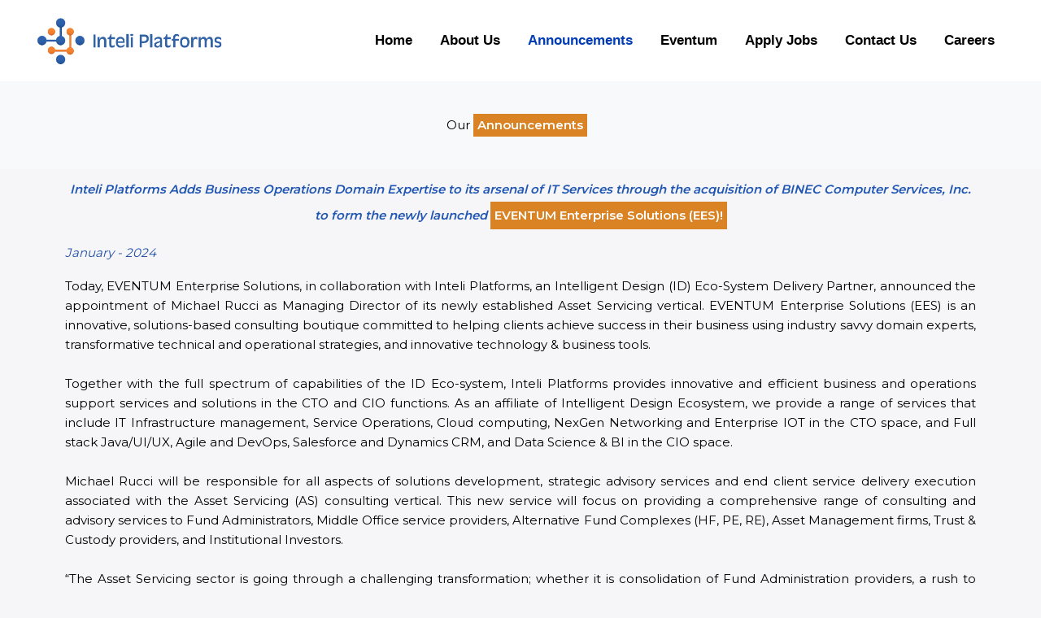

--- FILE ---
content_type: text/css
request_url: https://inteliplatforms.com/wp-content/uploads/elementor/css/post-1400.css?ver=1765403758
body_size: 562
content:
.elementor-1400 .elementor-element.elementor-element-7873c2f:not(.elementor-motion-effects-element-type-background), .elementor-1400 .elementor-element.elementor-element-7873c2f > .elementor-motion-effects-container > .elementor-motion-effects-layer{background-color:#f7f9fb;}.elementor-1400 .elementor-element.elementor-element-7873c2f{transition:background 0.3s, border 0.3s, border-radius 0.3s, box-shadow 0.3s;padding:30px 0px 30px 0px;}.elementor-1400 .elementor-element.elementor-element-7873c2f > .elementor-background-overlay{transition:background 0.3s, border-radius 0.3s, opacity 0.3s;}.elementor-1400 .elementor-element.elementor-element-a2c6512 .elementskit-section-title-wraper .elementskit-section-title > span{background-color:#DA8325;color:#ffffff;padding:2px 5px 2px 5px;}.elementor-1400 .elementor-element.elementor-element-a2c6512 .elementskit-section-title-wraper .elementskit-section-title{color:#000000;margin:0px 0px 0px 0px;}.elementor-1400 .elementor-element.elementor-element-a2c6512 .elementskit-section-title-wraper .elementskit-section-title:hover > span{color:#000000;}.elementor-1400 .elementor-element.elementor-element-a2c6512 .elementskit-section-title-wraper .elementskit-section-title span:last-child, .elementor-1400 .elementor-element.elementor-element-a2c6512 .elementskit-section-title-wraper .elementskit-section-title > span{font-style:normal;}.elementor-1400 .elementor-element.elementor-element-e678205 .elementskit-section-title-wraper .elementskit-section-title > span{background-color:#DA8325;color:#ffffff;padding:2px 5px 2px 5px;}.elementor-1400 .elementor-element.elementor-element-e678205 .elementskit-section-title-wraper .elementskit-section-title{color:#2157B3;margin:0px 0px 0px 0px;font-weight:700;font-style:italic;line-height:30px;}.elementor-1400 .elementor-element.elementor-element-e678205 .elementskit-section-title-wraper .elementskit-section-title:hover > span{color:#000000;}.elementor-1400 .elementor-element.elementor-element-e678205 .elementskit-section-title-wraper .elementskit-section-title span:last-child, .elementor-1400 .elementor-element.elementor-element-e678205 .elementskit-section-title-wraper .elementskit-section-title > span{font-style:normal;}.elementor-1400 .elementor-element.elementor-element-b329c24{text-align:left;}.elementor-1400 .elementor-element.elementor-element-b329c24 .elementor-heading-title{font-style:italic;color:#2351A7;}.elementor-1400 .elementor-element.elementor-element-c39d103{text-align:justify;color:#000000;}.elementor-1400 .elementor-element.elementor-element-47d5830{text-shadow:0px 0px 10px rgba(0,0,0,0.3);}.elementor-1400 .elementor-element.elementor-element-7632343{text-align:center;}.elementor-1400 .elementor-element.elementor-element-7632343 .elementor-heading-title{font-style:italic;color:#2351A7;}.elementor-1400 .elementor-element.elementor-element-8dc9b59{text-align:justify;color:#000000;}.elementor-1400 .elementor-element.elementor-element-7f975bf .elementor-heading-title{font-style:italic;color:#DD8628;}.elementor-1400 .elementor-element.elementor-element-a79a7c1{text-align:justify;color:#000000;}.elementor-1400 .elementor-element.elementor-element-a79a7c1 .elementor-drop-cap{margin-inline-end:10px;}.elementor-1400 .elementor-element.elementor-element-0b97027 .elementor-heading-title{font-style:italic;color:#DD8628;}.elementor-1400 .elementor-element.elementor-element-19e74df{text-align:justify;color:#000000;}.elementor-1400 .elementor-element.elementor-element-80f708b{text-shadow:0px 0px 10px rgba(0,0,0,0.3);}.elementor-1400 .elementor-element.elementor-element-5cf3073 > .elementor-container > .elementor-column > .elementor-widget-wrap{align-content:center;align-items:center;}.elementor-1400 .elementor-element.elementor-element-5cf3073:not(.elementor-motion-effects-element-type-background), .elementor-1400 .elementor-element.elementor-element-5cf3073 > .elementor-motion-effects-container > .elementor-motion-effects-layer{background-image:url("https://inteliplatforms.com/wp-content/uploads/2022/07/web-network-light-5205244.jpg");background-position:center center;background-repeat:no-repeat;background-size:cover;}.elementor-1400 .elementor-element.elementor-element-5cf3073 > .elementor-background-overlay{background-color:var( --e-global-color-astglobalcolor2 );opacity:0.8;transition:background 0.3s, border-radius 0.3s, opacity 0.3s;}.elementor-1400 .elementor-element.elementor-element-5cf3073{transition:background 0.3s, border 0.3s, border-radius 0.3s, box-shadow 0.3s;padding:50px 0px 50px 0px;}.elementor-1400 .elementor-element.elementor-element-5a92c48 .elementor-heading-title{color:var( --e-global-color-astglobalcolor4 );}.elementor-1400 .elementor-element.elementor-element-e5b5291 .elementor-button{background-color:#2157B3;border-radius:10px 10px 10px 10px;}.elementor-1400 .elementor-element.elementor-element-e5b5291 .elementor-button:hover, .elementor-1400 .elementor-element.elementor-element-e5b5291 .elementor-button:focus{background-color:var( --e-global-color-astglobalcolor5 );color:#2157B3;}.elementor-1400 .elementor-element.elementor-element-e5b5291 .elementor-button-content-wrapper{flex-direction:row-reverse;}.elementor-1400 .elementor-element.elementor-element-e5b5291 .elementor-button .elementor-button-content-wrapper{gap:10px;}.elementor-1400 .elementor-element.elementor-element-e5b5291 .elementor-button:hover svg, .elementor-1400 .elementor-element.elementor-element-e5b5291 .elementor-button:focus svg{fill:#2157B3;}@media(min-width:768px){.elementor-1400 .elementor-element.elementor-element-da966e5{width:24.768%;}.elementor-1400 .elementor-element.elementor-element-e9196c9{width:49.721%;}.elementor-1400 .elementor-element.elementor-element-983755a{width:25.51%;}.elementor-1400 .elementor-element.elementor-element-413683a{width:65%;}.elementor-1400 .elementor-element.elementor-element-305b845{width:35%;}}@media(max-width:1024px) and (min-width:768px){.elementor-1400 .elementor-element.elementor-element-413683a{width:100%;}.elementor-1400 .elementor-element.elementor-element-305b845{width:100%;}}@media(min-width:1025px){.elementor-1400 .elementor-element.elementor-element-5cf3073:not(.elementor-motion-effects-element-type-background), .elementor-1400 .elementor-element.elementor-element-5cf3073 > .elementor-motion-effects-container > .elementor-motion-effects-layer{background-attachment:fixed;}}@media(max-width:1024px){.elementor-1400 .elementor-element.elementor-element-5cf3073{padding:50px 50px 50px 50px;}.elementor-1400 .elementor-element.elementor-element-5a92c48{text-align:center;}.elementor-1400 .elementor-element.elementor-element-e5b5291 > .elementor-widget-container{margin:30px 0px 0px 0px;}}@media(max-width:767px){.elementor-1400 .elementor-element.elementor-element-e678205 .elementskit-section-title-wraper .elementskit-section-title{font-size:13px;line-height:1.3em;}.elementor-1400 .elementor-element.elementor-element-5cf3073{padding:40px 20px 40px 20px;}}